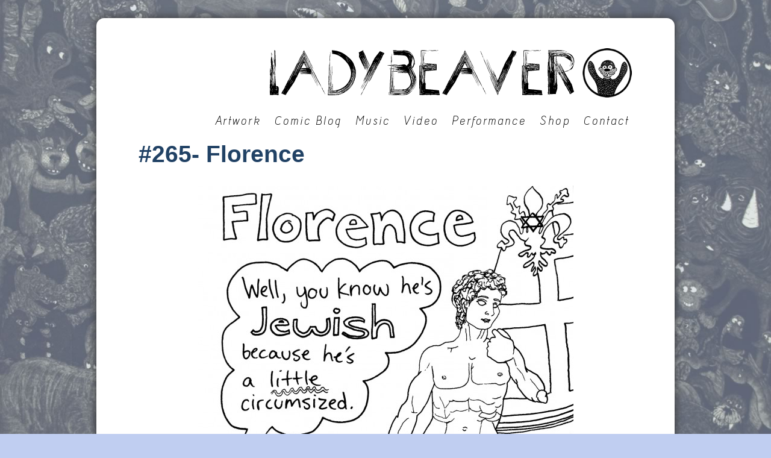

--- FILE ---
content_type: text/html; charset=UTF-8
request_url: https://ladybeaver.com/265-florence/
body_size: 5576
content:
<!DOCTYPE html PUBLIC "-//W3C//DTD XHTML 1.0 Transitional//EN" "http://www.w3.org/TR/xhtml1/DTD/xhtml1-transitional.dtd">
<html xmlns="http://www.w3.org/1999/xhtml">
<head>
<meta http-equiv="Content-Type" content="text/html; charset=UTF-8" />

<title>#265- Florence &#8211; LADYBEAVER</title>
<meta name='robots' content='max-image-preview:large' />
<link rel='dns-prefetch' href='//s.w.org' />
<link rel="alternate" type="application/rss+xml" title="LADYBEAVER &raquo; #265- Florence Comments Feed" href="https://ladybeaver.com/265-florence/feed/" />
<script type="text/javascript">
window._wpemojiSettings = {"baseUrl":"https:\/\/s.w.org\/images\/core\/emoji\/13.1.0\/72x72\/","ext":".png","svgUrl":"https:\/\/s.w.org\/images\/core\/emoji\/13.1.0\/svg\/","svgExt":".svg","source":{"concatemoji":"https:\/\/ladybeaver.com\/wp-includes\/js\/wp-emoji-release.min.js?ver=5.9.12"}};
/*! This file is auto-generated */
!function(e,a,t){var n,r,o,i=a.createElement("canvas"),p=i.getContext&&i.getContext("2d");function s(e,t){var a=String.fromCharCode;p.clearRect(0,0,i.width,i.height),p.fillText(a.apply(this,e),0,0);e=i.toDataURL();return p.clearRect(0,0,i.width,i.height),p.fillText(a.apply(this,t),0,0),e===i.toDataURL()}function c(e){var t=a.createElement("script");t.src=e,t.defer=t.type="text/javascript",a.getElementsByTagName("head")[0].appendChild(t)}for(o=Array("flag","emoji"),t.supports={everything:!0,everythingExceptFlag:!0},r=0;r<o.length;r++)t.supports[o[r]]=function(e){if(!p||!p.fillText)return!1;switch(p.textBaseline="top",p.font="600 32px Arial",e){case"flag":return s([127987,65039,8205,9895,65039],[127987,65039,8203,9895,65039])?!1:!s([55356,56826,55356,56819],[55356,56826,8203,55356,56819])&&!s([55356,57332,56128,56423,56128,56418,56128,56421,56128,56430,56128,56423,56128,56447],[55356,57332,8203,56128,56423,8203,56128,56418,8203,56128,56421,8203,56128,56430,8203,56128,56423,8203,56128,56447]);case"emoji":return!s([10084,65039,8205,55357,56613],[10084,65039,8203,55357,56613])}return!1}(o[r]),t.supports.everything=t.supports.everything&&t.supports[o[r]],"flag"!==o[r]&&(t.supports.everythingExceptFlag=t.supports.everythingExceptFlag&&t.supports[o[r]]);t.supports.everythingExceptFlag=t.supports.everythingExceptFlag&&!t.supports.flag,t.DOMReady=!1,t.readyCallback=function(){t.DOMReady=!0},t.supports.everything||(n=function(){t.readyCallback()},a.addEventListener?(a.addEventListener("DOMContentLoaded",n,!1),e.addEventListener("load",n,!1)):(e.attachEvent("onload",n),a.attachEvent("onreadystatechange",function(){"complete"===a.readyState&&t.readyCallback()})),(n=t.source||{}).concatemoji?c(n.concatemoji):n.wpemoji&&n.twemoji&&(c(n.twemoji),c(n.wpemoji)))}(window,document,window._wpemojiSettings);
</script>
<style type="text/css">
img.wp-smiley,
img.emoji {
	display: inline !important;
	border: none !important;
	box-shadow: none !important;
	height: 1em !important;
	width: 1em !important;
	margin: 0 0.07em !important;
	vertical-align: -0.1em !important;
	background: none !important;
	padding: 0 !important;
}
</style>
			<style type="text/css">
				</style>
	<link rel='stylesheet' id='wp-block-library-css'  href='https://ladybeaver.com/wp-includes/css/dist/block-library/style.min.css?ver=5.9.12' type='text/css' media='all' />
<style id='global-styles-inline-css' type='text/css'>
body{--wp--preset--color--black: #000000;--wp--preset--color--cyan-bluish-gray: #abb8c3;--wp--preset--color--white: #ffffff;--wp--preset--color--pale-pink: #f78da7;--wp--preset--color--vivid-red: #cf2e2e;--wp--preset--color--luminous-vivid-orange: #ff6900;--wp--preset--color--luminous-vivid-amber: #fcb900;--wp--preset--color--light-green-cyan: #7bdcb5;--wp--preset--color--vivid-green-cyan: #00d084;--wp--preset--color--pale-cyan-blue: #8ed1fc;--wp--preset--color--vivid-cyan-blue: #0693e3;--wp--preset--color--vivid-purple: #9b51e0;--wp--preset--gradient--vivid-cyan-blue-to-vivid-purple: linear-gradient(135deg,rgba(6,147,227,1) 0%,rgb(155,81,224) 100%);--wp--preset--gradient--light-green-cyan-to-vivid-green-cyan: linear-gradient(135deg,rgb(122,220,180) 0%,rgb(0,208,130) 100%);--wp--preset--gradient--luminous-vivid-amber-to-luminous-vivid-orange: linear-gradient(135deg,rgba(252,185,0,1) 0%,rgba(255,105,0,1) 100%);--wp--preset--gradient--luminous-vivid-orange-to-vivid-red: linear-gradient(135deg,rgba(255,105,0,1) 0%,rgb(207,46,46) 100%);--wp--preset--gradient--very-light-gray-to-cyan-bluish-gray: linear-gradient(135deg,rgb(238,238,238) 0%,rgb(169,184,195) 100%);--wp--preset--gradient--cool-to-warm-spectrum: linear-gradient(135deg,rgb(74,234,220) 0%,rgb(151,120,209) 20%,rgb(207,42,186) 40%,rgb(238,44,130) 60%,rgb(251,105,98) 80%,rgb(254,248,76) 100%);--wp--preset--gradient--blush-light-purple: linear-gradient(135deg,rgb(255,206,236) 0%,rgb(152,150,240) 100%);--wp--preset--gradient--blush-bordeaux: linear-gradient(135deg,rgb(254,205,165) 0%,rgb(254,45,45) 50%,rgb(107,0,62) 100%);--wp--preset--gradient--luminous-dusk: linear-gradient(135deg,rgb(255,203,112) 0%,rgb(199,81,192) 50%,rgb(65,88,208) 100%);--wp--preset--gradient--pale-ocean: linear-gradient(135deg,rgb(255,245,203) 0%,rgb(182,227,212) 50%,rgb(51,167,181) 100%);--wp--preset--gradient--electric-grass: linear-gradient(135deg,rgb(202,248,128) 0%,rgb(113,206,126) 100%);--wp--preset--gradient--midnight: linear-gradient(135deg,rgb(2,3,129) 0%,rgb(40,116,252) 100%);--wp--preset--duotone--dark-grayscale: url('#wp-duotone-dark-grayscale');--wp--preset--duotone--grayscale: url('#wp-duotone-grayscale');--wp--preset--duotone--purple-yellow: url('#wp-duotone-purple-yellow');--wp--preset--duotone--blue-red: url('#wp-duotone-blue-red');--wp--preset--duotone--midnight: url('#wp-duotone-midnight');--wp--preset--duotone--magenta-yellow: url('#wp-duotone-magenta-yellow');--wp--preset--duotone--purple-green: url('#wp-duotone-purple-green');--wp--preset--duotone--blue-orange: url('#wp-duotone-blue-orange');--wp--preset--font-size--small: 13px;--wp--preset--font-size--medium: 20px;--wp--preset--font-size--large: 36px;--wp--preset--font-size--x-large: 42px;}.has-black-color{color: var(--wp--preset--color--black) !important;}.has-cyan-bluish-gray-color{color: var(--wp--preset--color--cyan-bluish-gray) !important;}.has-white-color{color: var(--wp--preset--color--white) !important;}.has-pale-pink-color{color: var(--wp--preset--color--pale-pink) !important;}.has-vivid-red-color{color: var(--wp--preset--color--vivid-red) !important;}.has-luminous-vivid-orange-color{color: var(--wp--preset--color--luminous-vivid-orange) !important;}.has-luminous-vivid-amber-color{color: var(--wp--preset--color--luminous-vivid-amber) !important;}.has-light-green-cyan-color{color: var(--wp--preset--color--light-green-cyan) !important;}.has-vivid-green-cyan-color{color: var(--wp--preset--color--vivid-green-cyan) !important;}.has-pale-cyan-blue-color{color: var(--wp--preset--color--pale-cyan-blue) !important;}.has-vivid-cyan-blue-color{color: var(--wp--preset--color--vivid-cyan-blue) !important;}.has-vivid-purple-color{color: var(--wp--preset--color--vivid-purple) !important;}.has-black-background-color{background-color: var(--wp--preset--color--black) !important;}.has-cyan-bluish-gray-background-color{background-color: var(--wp--preset--color--cyan-bluish-gray) !important;}.has-white-background-color{background-color: var(--wp--preset--color--white) !important;}.has-pale-pink-background-color{background-color: var(--wp--preset--color--pale-pink) !important;}.has-vivid-red-background-color{background-color: var(--wp--preset--color--vivid-red) !important;}.has-luminous-vivid-orange-background-color{background-color: var(--wp--preset--color--luminous-vivid-orange) !important;}.has-luminous-vivid-amber-background-color{background-color: var(--wp--preset--color--luminous-vivid-amber) !important;}.has-light-green-cyan-background-color{background-color: var(--wp--preset--color--light-green-cyan) !important;}.has-vivid-green-cyan-background-color{background-color: var(--wp--preset--color--vivid-green-cyan) !important;}.has-pale-cyan-blue-background-color{background-color: var(--wp--preset--color--pale-cyan-blue) !important;}.has-vivid-cyan-blue-background-color{background-color: var(--wp--preset--color--vivid-cyan-blue) !important;}.has-vivid-purple-background-color{background-color: var(--wp--preset--color--vivid-purple) !important;}.has-black-border-color{border-color: var(--wp--preset--color--black) !important;}.has-cyan-bluish-gray-border-color{border-color: var(--wp--preset--color--cyan-bluish-gray) !important;}.has-white-border-color{border-color: var(--wp--preset--color--white) !important;}.has-pale-pink-border-color{border-color: var(--wp--preset--color--pale-pink) !important;}.has-vivid-red-border-color{border-color: var(--wp--preset--color--vivid-red) !important;}.has-luminous-vivid-orange-border-color{border-color: var(--wp--preset--color--luminous-vivid-orange) !important;}.has-luminous-vivid-amber-border-color{border-color: var(--wp--preset--color--luminous-vivid-amber) !important;}.has-light-green-cyan-border-color{border-color: var(--wp--preset--color--light-green-cyan) !important;}.has-vivid-green-cyan-border-color{border-color: var(--wp--preset--color--vivid-green-cyan) !important;}.has-pale-cyan-blue-border-color{border-color: var(--wp--preset--color--pale-cyan-blue) !important;}.has-vivid-cyan-blue-border-color{border-color: var(--wp--preset--color--vivid-cyan-blue) !important;}.has-vivid-purple-border-color{border-color: var(--wp--preset--color--vivid-purple) !important;}.has-vivid-cyan-blue-to-vivid-purple-gradient-background{background: var(--wp--preset--gradient--vivid-cyan-blue-to-vivid-purple) !important;}.has-light-green-cyan-to-vivid-green-cyan-gradient-background{background: var(--wp--preset--gradient--light-green-cyan-to-vivid-green-cyan) !important;}.has-luminous-vivid-amber-to-luminous-vivid-orange-gradient-background{background: var(--wp--preset--gradient--luminous-vivid-amber-to-luminous-vivid-orange) !important;}.has-luminous-vivid-orange-to-vivid-red-gradient-background{background: var(--wp--preset--gradient--luminous-vivid-orange-to-vivid-red) !important;}.has-very-light-gray-to-cyan-bluish-gray-gradient-background{background: var(--wp--preset--gradient--very-light-gray-to-cyan-bluish-gray) !important;}.has-cool-to-warm-spectrum-gradient-background{background: var(--wp--preset--gradient--cool-to-warm-spectrum) !important;}.has-blush-light-purple-gradient-background{background: var(--wp--preset--gradient--blush-light-purple) !important;}.has-blush-bordeaux-gradient-background{background: var(--wp--preset--gradient--blush-bordeaux) !important;}.has-luminous-dusk-gradient-background{background: var(--wp--preset--gradient--luminous-dusk) !important;}.has-pale-ocean-gradient-background{background: var(--wp--preset--gradient--pale-ocean) !important;}.has-electric-grass-gradient-background{background: var(--wp--preset--gradient--electric-grass) !important;}.has-midnight-gradient-background{background: var(--wp--preset--gradient--midnight) !important;}.has-small-font-size{font-size: var(--wp--preset--font-size--small) !important;}.has-medium-font-size{font-size: var(--wp--preset--font-size--medium) !important;}.has-large-font-size{font-size: var(--wp--preset--font-size--large) !important;}.has-x-large-font-size{font-size: var(--wp--preset--font-size--x-large) !important;}
</style>
<link rel='stylesheet' id='visual-form-builder-css-css'  href='https://ladybeaver.com/wp-content/plugins/visual-form-builder-pro/css/visual-form-builder.css?ver=5.9.12' type='text/css' media='all' />
<link rel='stylesheet' id='vfb-date-picker-css-css'  href='https://ladybeaver.com/wp-content/plugins/visual-form-builder-pro/css/smoothness/jquery-ui-1.9.2.min.css?ver=5.9.12' type='text/css' media='all' />
<link rel='stylesheet' id='farbtastic-css'  href='https://ladybeaver.com/wp-admin/css/farbtastic.min.css?ver=1.3u1' type='text/css' media='all' />
<link rel='stylesheet' id='wp-paginate-css'  href='https://ladybeaver.com/wp-content/plugins/wp-paginate/css/wp-paginate.css?ver=2.0.7' type='text/css' media='screen' />
<script type='text/javascript' src='https://ladybeaver.com/wp-includes/js/jquery/jquery.min.js?ver=3.6.0' id='jquery-core-js'></script>
<script type='text/javascript' src='https://ladybeaver.com/wp-includes/js/jquery/jquery-migrate.min.js?ver=3.3.2' id='jquery-migrate-js'></script>
<script type='text/javascript' src='https://ladybeaver.com/wp-content/plugins/visual-form-builder-pro/js/js_quicktags.js?ver=5.9.12' id='visual-form-builder-quicktags-js'></script>
<link rel="https://api.w.org/" href="https://ladybeaver.com/wp-json/" /><link rel="alternate" type="application/json" href="https://ladybeaver.com/wp-json/wp/v2/posts/2111" /><link rel="EditURI" type="application/rsd+xml" title="RSD" href="https://ladybeaver.com/xmlrpc.php?rsd" />
<link rel="wlwmanifest" type="application/wlwmanifest+xml" href="https://ladybeaver.com/wp-includes/wlwmanifest.xml" /> 
<meta name="generator" content="WordPress 5.9.12" />
<link rel="canonical" href="https://ladybeaver.com/265-florence/" />
<link rel='shortlink' href='https://ladybeaver.com/?p=2111' />
<link rel="alternate" type="application/json+oembed" href="https://ladybeaver.com/wp-json/oembed/1.0/embed?url=https%3A%2F%2Fladybeaver.com%2F265-florence%2F" />
<link rel="alternate" type="text/xml+oembed" href="https://ladybeaver.com/wp-json/oembed/1.0/embed?url=https%3A%2F%2Fladybeaver.com%2F265-florence%2F&#038;format=xml" />
<style type='text/css'>
div.se-item { clear:both; }
</style>
<style type="text/css">.recentcomments a{display:inline !important;padding:0 !important;margin:0 !important;}</style><link rel="Shortcut Icon" href="https://ladybeaver.com/wp-content/themes/ladybeaver/favicon.ico" type="image/x-icon" />
<link rel="stylesheet" href="https://ladybeaver.com/wp-content/themes/ladybeaver/style.css" type="text/css" media="screen" />
<link rel="pingback" href="https://ladybeaver.com/xmlrpc.php" />
<link rel="stylesheet" href="https://ladybeaver.com/wp-content/themes/ladybeaver/animate-custom.css" media="all">
<link rel="icon" type="image/png" href="https://ladybeaver.com/wp-content/themes/ladybeaver/images/favicon.png">
<script type='text/javascript' src="https://ladybeaver.com/wp-content/themes/ladybeaver/js/jquery.easing.1.3.js"></script>
<script type='text/javascript' src="https://ladybeaver.com/wp-content/themes/ladybeaver/js/showHide.js"></script>
<script type='text/javascript' src="https://ladybeaver.com/wp-content/themes/ladybeaver/js/jquery.infinitescroll.min.js"></script>
<script type='text/javascript' src="https://ladybeaver.com/wp-content/themes/ladybeaver/js/jquery.masonry.min.js"></script>

<style type='text/css'>
    /* TOP NAVIGATION AREA */
.topnavigationArea {
    margin: 10px auto;
}

.topnavigationgroup {
    margin: 0 auto;
    padding: 10px 5px;
    text-align:right;
}

.topnavigationgroup ul {
    margin: 0;
    font-family: "Acid", Verdana, sans-serif;
    font-weight: normal; font-style: italic;
    font-size: 2em;
    list-style:none;
    text-transform: capitalize;
    letter-spacing: 2px;
}

#menu-navmenu {
    position:relative;
}

#menu-navmenu li {
    display: inline-block;
    padding-left: 15px;
}

#menu-navmenu li a {
    text-decoration: none;
    color: #090909;
    padding-bottom: 3px;
}

#menu-navmenu li a:hover {
    border-bottom: 3px solid #336699;
}

/* submenu */
#menu-navmenu li ul li {
    font-size:.4em;
    float:left;
    padding: 5px 150px 5px 10px;
    text-align:left;
    width:180px;
}

#menu-navmenu li ul li:last-child {
    padding-bottom:10px;
}

#menu-navmenu li ul {
    width:180px;
    border-top: 3px solid #336699;
    margin:3px -5px;
    padding: 8px 0 10px 0;
    background:rgba(255,255,255,0);
    position:absolute;
    display:none;
}
#menu-navmenu li:hover ul {
    display: block;
    background-color: #FFF;
    box-shadow: 2px 2px 1px #DDD;
    z-index:999;
}


/* title */


.title { /*-- This is the title of your blog --*/
    color: #888;
    position:relative;
    float: right;
    padding: 50px 0 5px;
    text-align:right;
}
.title .container {
    padding:0;margin:0;
}
.title a {
    text-decoration:none;
    color:#333;
}
.title a:hover {
    text-decoration:none;
}
</style>

<!--[if IE]>
<style>
.topnavigationgroup ul {
	font-size:1.5em !important;
}	
</style>	
<![endif]-->

<script>
    //remove last hr
    jQuery(document).ready(function($){
       $('.box:last').find('hr').css('border','none');
    });
</script>

</head>

<body>
<div class="wrapper">
<div class="bannerArea">
  <div class="container">

    
    <!--Title and description start-->    
    
    <div class="title container"><a href="https://ladybeaver.com/">
      <img src="https://ladybeaver.com/wp-content/themes/ladybeaver/images/ladybeaver_head.png" alt="LADYBEAVER">
      </a><br />
      <span class="description">
            </span></div>
      
     <!--Title and description end-->

      <div class="clearfix"></div>
  </div>
</div>

<!--Navbar start-->

<div class="topnavigationArea">
  <div class="container">
    <div class="topnavigationgroup">
        <div class="menu-navmenu-container"><ul id="menu-navmenu" class="menu"><li id="menu-item-231" class="menu-item menu-item-type-post_type menu-item-object-page menu-item-has-children menu-item-231"><a href="https://ladybeaver.com/artwork/">Artwork</a>
<ul class="sub-menu">
	<li id="menu-item-6" class="menu-item menu-item-type-taxonomy menu-item-object-post_tag menu-item-6"><a href="https://ladybeaver.com/tag/relief/">relief</a></li>
	<li id="menu-item-7" class="menu-item menu-item-type-taxonomy menu-item-object-post_tag menu-item-7"><a href="https://ladybeaver.com/tag/intaglio/">intaglio</a></li>
	<li id="menu-item-8" class="menu-item menu-item-type-taxonomy menu-item-object-post_tag menu-item-8"><a href="https://ladybeaver.com/tag/painting/">painting</a></li>
	<li id="menu-item-1296" class="menu-item menu-item-type-taxonomy menu-item-object-post_tag menu-item-1296"><a href="https://ladybeaver.com/tag/lithography/">lithography</a></li>
	<li id="menu-item-1297" class="menu-item menu-item-type-taxonomy menu-item-object-post_tag menu-item-1297"><a href="https://ladybeaver.com/tag/drawing/">drawing</a></li>
	<li id="menu-item-1294" class="menu-item menu-item-type-taxonomy menu-item-object-post_tag menu-item-1294"><a href="https://ladybeaver.com/tag/silkscreen/">silkscreen</a></li>
	<li id="menu-item-1295" class="menu-item menu-item-type-taxonomy menu-item-object-post_tag menu-item-1295"><a href="https://ladybeaver.com/tag/digital/">digital</a></li>
	<li id="menu-item-1299" class="menu-item menu-item-type-taxonomy menu-item-object-post_tag menu-item-1299"><a href="https://ladybeaver.com/tag/soft-sculpture/">soft sculpture</a></li>
</ul>
</li>
<li id="menu-item-1320" class="menu-item menu-item-type-post_type menu-item-object-page menu-item-1320"><a href="https://ladybeaver.com/warning_comics/">Comic Blog</a></li>
<li id="menu-item-201" class="menu-item menu-item-type-post_type menu-item-object-page menu-item-201"><a href="https://ladybeaver.com/music/">Music</a></li>
<li id="menu-item-123" class="menu-item menu-item-type-post_type menu-item-object-page menu-item-123"><a href="https://ladybeaver.com/video/">Video</a></li>
<li id="menu-item-198" class="menu-item menu-item-type-post_type menu-item-object-page menu-item-198"><a href="https://ladybeaver.com/performance/">Performance</a></li>
<li id="menu-item-1908" class="menu-item menu-item-type-custom menu-item-object-custom menu-item-1908"><a target="_blank" rel="noopener" href="https://www.etsy.com/shop/LadyBeaver">Shop</a></li>
<li id="menu-item-152" class="menu-item menu-item-type-post_type menu-item-object-page menu-item-152"><a href="https://ladybeaver.com/contact/">Contact</a></li>
</ul></div>    </div>
    <div style="clear:both;"></div>
  </div>
</div>

<!--Navbar end--><style type="text/css">
.entry {
    text-align:center;
}

</style>
<div class="contentArea">
  <div class="container">
    <div class="content">
      
<!--Here's where the loop starts-->
<div class="box"><!-- Styles container for each post -->
  <h1 class="posttitle"><a href="https://ladybeaver.com/265-florence/">#265- Florence</a></h1>
  <div class="entry animate fadeIn">
    <p><a href="https://ladybeaver.com/wp-content/uploads/2014/06/265-Florence.jpg"><img class="aligncenter size-large wp-image-2112" alt="#265- Florence" src="https://ladybeaver.com/wp-content/uploads/2014/06/265-Florence-623x920.jpg" width="623" height="920" srcset="https://ladybeaver.com/wp-content/uploads/2014/06/265-Florence-623x920.jpg 623w, https://ladybeaver.com/wp-content/uploads/2014/06/265-Florence-200x295.jpg 200w, https://ladybeaver.com/wp-content/uploads/2014/06/265-Florence.jpg 1716w" sizes="(max-width: 623px) 100vw, 623px" /></a></p>
        &nbsp;
    <span class="tags"></span>
  </div>
  <!--<rdf:RDF xmlns:rdf="http://www.w3.org/1999/02/22-rdf-syntax-ns#"
			xmlns:dc="http://purl.org/dc/elements/1.1/"
			xmlns:trackback="http://madskills.com/public/xml/rss/module/trackback/">
		<rdf:Description rdf:about="https://ladybeaver.com/265-florence/"
    dc:identifier="https://ladybeaver.com/265-florence/"
    dc:title="#265- Florence"
    trackback:ping="https://ladybeaver.com/265-florence/trackback/" />
</rdf:RDF>-->
  </div><!-- Close post box -->
  
      <div class="box" style="margin-bottom:100px;">
          <h2 style="text-align:center;"><a href="/comic-blog">Back to Comic Blog</a></h2>
          <div style="float:left;"><h2>&laquo; <a href="https://ladybeaver.com/264-venice-italia/" rel="prev">previous</a></h2></div>
          <div style="float:right;"><h2><a href="https://ladybeaver.com/266-cgu-comedy-night/" rel="next">next</a> &raquo; </h2></div>
      </div>

</div><!-- Close Content -->
    <div style="clear:both;"></div>
</div><!-- Close contentWrapper -->
</div><!-- Close outerWrapper -->
<A HREF="https://ladybeaver.com">||LADYBEAVER||</a> Design: <a href="http://johnevanofski.net">John Evanofski</a>
   <span style="border-left:1px solid #CCC;padding-left:5px;margin-left:5px;"><a href="https://ladybeaver.com/wp-admin">LOGIN</a></span>

  

<!--Footer end-->

<script defer src="https://static.cloudflareinsights.com/beacon.min.js/vcd15cbe7772f49c399c6a5babf22c1241717689176015" integrity="sha512-ZpsOmlRQV6y907TI0dKBHq9Md29nnaEIPlkf84rnaERnq6zvWvPUqr2ft8M1aS28oN72PdrCzSjY4U6VaAw1EQ==" data-cf-beacon='{"version":"2024.11.0","token":"5e70a51cbf6742c082cacfe11ce5dcad","r":1,"server_timing":{"name":{"cfCacheStatus":true,"cfEdge":true,"cfExtPri":true,"cfL4":true,"cfOrigin":true,"cfSpeedBrain":true},"location_startswith":null}}' crossorigin="anonymous"></script>
</body></html>

<!-- Page generated by LiteSpeed Cache 3.6.2 on 2026-01-23 09:31:36 -->

--- FILE ---
content_type: text/css
request_url: https://ladybeaver.com/wp-content/plugins/visual-form-builder-pro/css/visual-form-builder.css?ver=5.9.12
body_size: 1534
content:
form.visual-form-builder{
	font-family:inherit;
	margin:20px 0;
	list-style:none;
}

form.visual-form-builder li{
	width:auto !important;
	list-style:none;
}

.visual-form-builder ul{
	list-style:none;
	margin:0 14px;
	padding:0;
	font-size:12px;
}
	
	.visual-form-builder ui li {
		list-style: none;
	}
	
	.visual-form-builder li{
		list-style:none;
		clear:both;
		margin:0;
		padding:6px 1% 9px;
		width:64%;
	}
	
.visual-form-builder li div span,
span.vfb-full input,
span.vfb-full select{
	display:block;
	float:left;
	width:100%;
}

	span.vfb-name-normal,
	span.vfb-name-extras {
		float: left;
		margin-right: 3px;
	}
	
	.visual-form-builder span.vfb-left{
		float:left;
		width:48%;
	}
	
	.visual-form-builder span.vfb-right{
		float:right;
		width:48%;
	}

.visual-form-builder span.vfb-right input,
.visual-form-builder span.vfb-right select,
.visual-form-builder span.vfb-left input,
.visual-form-builder span.vfb-left select{
	width:100%;
}

.visual-form-builder span.vfb-time{
	float:left;
	margin:0 0.3em 0 0;
}

.visual-form-builder li div label,
.visual-form-builder li span label{
	font-size:90%;
}

.visual-form-builder fieldset{
	background-color:#eeeeee;
	border-radius:3px;
	border:1px solid #D3D3D3;
	margin:15px 0;
	clear:both;
}

.visual-form-builder .vfb-legend{
	margin:5px 14px;
	padding:0 6px;
	color:#990000;
	border-bottom:1px solid #CCCCCC;
	font-size:inherit;
}

	.visual-form-builder .vfb-legend h3{
		font-size:20px;
		line-height: 2.0em;
		margin:0;
		padding:0;
	}

.visual-form-builder label,
label.vfb-desc{
	display:block;
	margin:0;
	padding-bottom:3px;
	color:#000;
}

	.visual-form-builder.left-label .vfb-desc,
	.visual-form-builder.right-label .vfb-desc{
		float:left;
		margin:0 15px 0 0;
		width:20%;
	}

	.visual-form-builder.right-label .vfb-desc{
		padding-top:2px;
		text-align:right;
	}

label.vfb-desc{
	font-weight:bold;
}

.visual-form-builder label.vfb-choice{
	font-size:100%;
	line-height:150%;
	margin:-17px 0 0 23px;
	padding:0 0 5px;
	width:88%;
}

.visual-form-builder label span{
	color:#BC1212;
	vertical-align:middle;
}

input.vfb-text,
textarea.vfb-textarea,
select.vfb-select{
	font-size:100%;
	font-family:inherit;
	margin:0;
	padding:2px 0;
}

input.vfb-small,
select.vfb-small{
	width:25%;
}

input.vfb-medium,
select.vfb-medium{
	width:50%;
}

input.vfb-large,
select.vfb-large,
textarea.vfb-textarea{
	width:100%;
}

textarea.vfb-medium{
	height:5.5em;
}

textarea.vfb-medium{
	height:10em;
}

textarea.vfb-large{
	height:20em;
}

.vfb-submit{
	font-size:1.1em;
}

input.vfb-checkbox,
input.vfb-radio{
	font-size:1.1em;
	display:block;
	height:13px;
	width:13px;
	margin:4px 0 0;
}

input.vfb-other {
    margin: 0 0 8px 25px;
}

.visual-form-builder li.vfb-two-column div span,
.visual-form-builder li.vfb-three-column div span,
.visual-form-builder li.vfb-auto-column div span{
	margin:0 5px 0 0;
	width:48%;
}

.visual-form-builder li.vfb-three-column div span{
	width:30%;
}

.visual-form-builder li.vfb-auto-column div span{
	width:auto;
}

.visual-form-builder li.vfb-left-half,
.visual-form-builder li.vfb-left-third,
.visual-form-builder li.vfb-left-two-thirds{
	clear:left;
	float:left;
}

.visual-form-builder li.vfb-right-half,
.visual-form-builder li.vfb-right-third,
.visual-form-builder li.vfb-right-two-thirds{
	clear:none;
	float:right;
}

.visual-form-builder li.vfb-middle-third{
	clear:none;
	float:left;
	margin-left:2%;
}

.visual-form-builder li.vfb-left-half,
.visual-form-builder li.vfb-right-half{
	width:47% !important;
}

.visual-form-builder li.vfb-left-third,
.visual-form-builder li.vfb-middle-third,
.visual-form-builder li.vfb-right-third{
	width:30% !important;
}

.visual-form-builder li.vfb-left-two-thirds,
.visual-form-builder li.vfb-right-two-thirds{
	width:64% !important;
}

li.vfb-left-half .vfb-small, li.vfb-left-half .vfb-medium, li.vfb-left-half .vfb-large,
li.vfb-right-half .vfb-small, li.vfb-right-half .vfb-medium, li.vfb-right-half .vfb-large,
li.vfb-left-third .vfb-small, li.vfb-left-third .vfb-medium, li.vfb-left-third .vfb-large,
li.vfb-middle-third .vfb-small, li.vfb-middle-third .vfb-medium, li.vfb-middle-third .vfb-large,
li.vfb-right-third .vfb-small, li.vfb-right-third .vfb-medium, li.vfb-right-third .vfb-large,
.visual-form-builder li.vfb-left-two-thirds .vfb-small, .visual-form-builder li.vfb-left-two-thirds .vfb-medium, .visual-form-builder li.vfb-left-two-thirds .vfb-large,
.visual-form-builder li.vfb-right-two-thirds .vfb-small, .visual-form-builder li.vfb-right-two-thirds .vfb-medium, .visual-form-builder li.vfb-right-two-thirds .vfb-large{
	width:100%;
}

label.error{
	color:red;
	font-weight:bold;
	font-size:90%;
}

input.error,
select.error,
textarea.error{
	border:1px solid red;
}

p#form_success{
	color:green;
	font-weight:bold;
}

#ui-datepicker-div {
	display: none;
	font-size:12px;
}
.ed_button{
	font-family:Arial,"Bitstream Vera Sans",Helvetica,Verdana,sans-serif;
	font-size:12px;
	background-image: -moz-linear-gradient(top, #fcfcfc 0%, #e9e8e8 100%);
	background-image: -o-linear-gradient(top, #fcfcfc 0%, #e9e8e8 100%);
	background-image: -webkit-gradient(linear, left top, left bottom, color-stop(0, #fcfcfc), color-stop(1, #e9e8e8));
	background-image: linear-gradient(top, #fcfcfc 0%, #e9e8e8 100%);
	min-width:26px;
	margin:3px 1px 4px;
	padding:2px 4px;
	box-shadow:0 1px 0 #e3e3e3;
	border-radius:3px 3px 3px 3px;
	border:#C3C3C3 1px solid;
	text-transform:lowercase;
}
	.ed_button:hover{
		background:none repeat scroll 0 0 #dddddd;
		border-color:#aaaaaa;
		cursor:pointer;
	}
	.ed_button.ed_bold{
		font-weight:bold;
	}
	.ed_button.ed_italic{
		font-style:italic;
	}
	.ed_button.ed_link{
		color:#0000FF;
		text-decoration:underline;
	}
	.ed_button.ed_del{
		text-decoration:line-through;
	}

.item-instructions{
	background-color:#e3e3e3;
	border-radius:3px;
}

.vfb-section-div{
	 background-color:#D4D4D4;
	 border-radius:3px;
	 padding:10px;
	 margin:10px 0;
	 float:left;
	 width:97%;
}
	.vfb-section-div h4{
		font-size:16px;
		border-bottom:1px solid #BABABA;
		margin:0;
	}

.ui-autocomplete .ui-menu-item{
	font-size:12px;
}
	.ui-autocomplete .ui-menu-item a.ui-state-hover{
		background: rgb(222,239,255); /* Old browsers */
		background: -moz-linear-gradient(top,  rgba(222,239,255,1) 0%, rgba(152,190,222,1) 100%); /* FF3.6+ */
		background: -webkit-gradient(linear, left top, left bottom, color-stop(0%,rgba(222,239,255,1)), color-stop(100%,rgba(152,190,222,1))); /* Chrome,Safari4+ */
		background: -webkit-linear-gradient(top,  rgba(222,239,255,1) 0%,rgba(152,190,222,1) 100%); /* Chrome10+,Safari5.1+ */
		background: -o-linear-gradient(top,  rgba(222,239,255,1) 0%,rgba(152,190,222,1) 100%); /* Opera 11.10+ */
		background: -ms-linear-gradient(top,  rgba(222,239,255,1) 0%,rgba(152,190,222,1) 100%); /* IE10+ */
		background: linear-gradient(top,  rgba(222,239,255,1) 0%,rgba(152,190,222,1) 100%); /* W3C */
		filter: progid:DXImageTransform.Microsoft.gradient( startColorstr='#deefff', endColorstr='#98bede',GradientType=0 ); /* IE6-9 */
	}
	.ui-autocomplete-loading{
		background: url('../../../../wp-admin/images/loading.gif') right center no-repeat white !important;
	}

.password-meter{
	width:48%;
	height:15px;
	line-height:15px;
	display:block;
	padding:5px;
	margin-top:10px;
	border-width:1px;
	border-style:solid;
	border-color:#ddd;
	background-color:#eee;
	text-align:center;
}
	.password-meter.too-short,
	.password-meter.very-weak{
		background-color:#FFA0A0;
		border-color:#F04040;
	}
	.password-meter.weak{
		background-color:#FFB78C;
		border-color:#FF853C;
	}
	.password-meter.good{
		background-color:#FFEC8B;
		border-color:#FFCC00;
	}
	.password-meter.strong{
		background-color:#C3FF88;
		border-color:#8DFF1C;
	}
	.password-meter.too-short,
	.password-meter.very-weak,
	.password-meter.weak,
	.password-meter.good,
	.password-meter.strong{
		font-weight:bold;
	}

.vfb-fieldset.vfb-page{
	display:none;
}

.item-page-break{
	position:relative;
}

.vfb-page-counter{
	float:right;
	font-weight:bold;
}

.vfb-page-next{
	border-radius:3px;
	background-color:#5B8498;
	padding:4px 8px;
	color:white;
}
	.vfb-page-next:hover{
		background-color:#3D5865;
		text-decoration:none;
	}

.vfb-clear{
	clear:both;
	display:block;
	height:0;
	width:0;
	overflow:hidden;
	visibility:hidden;
}

.vfb-conditional-hide{
	display: none;
}